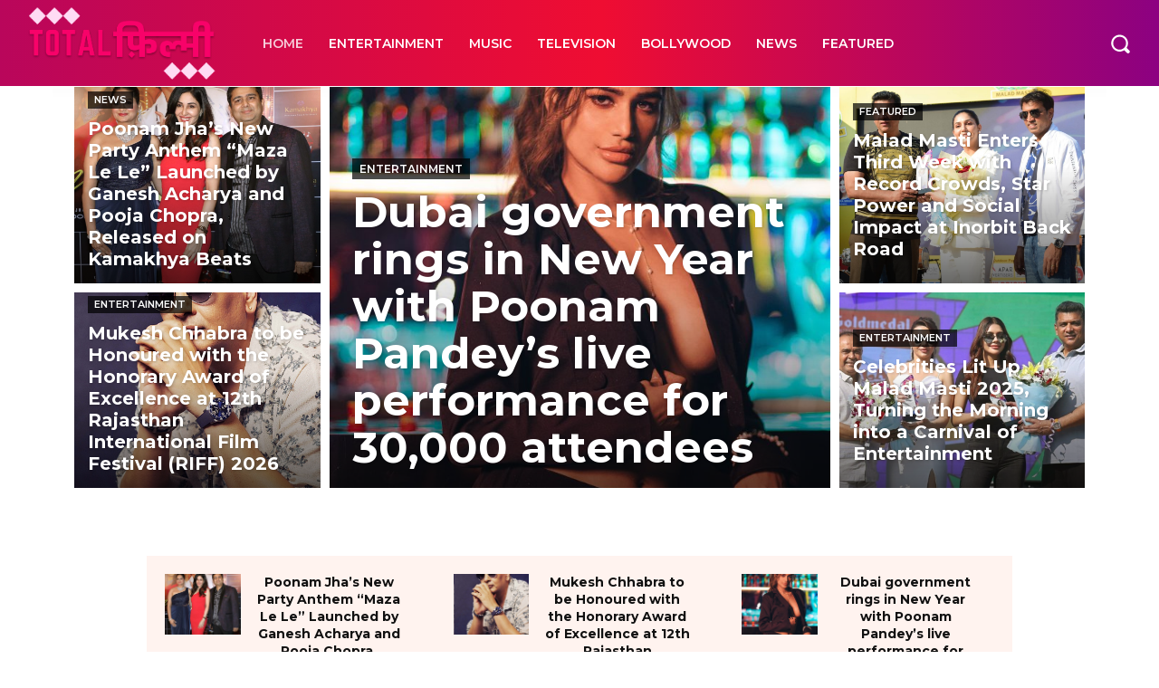

--- FILE ---
content_type: text/html; charset=utf-8
request_url: https://www.google.com/recaptcha/api2/aframe
body_size: 265
content:
<!DOCTYPE HTML><html><head><meta http-equiv="content-type" content="text/html; charset=UTF-8"></head><body><script nonce="Kcd2lYPuD1iyQslKzRlssw">/** Anti-fraud and anti-abuse applications only. See google.com/recaptcha */ try{var clients={'sodar':'https://pagead2.googlesyndication.com/pagead/sodar?'};window.addEventListener("message",function(a){try{if(a.source===window.parent){var b=JSON.parse(a.data);var c=clients[b['id']];if(c){var d=document.createElement('img');d.src=c+b['params']+'&rc='+(localStorage.getItem("rc::a")?sessionStorage.getItem("rc::b"):"");window.document.body.appendChild(d);sessionStorage.setItem("rc::e",parseInt(sessionStorage.getItem("rc::e")||0)+1);localStorage.setItem("rc::h",'1768818069793');}}}catch(b){}});window.parent.postMessage("_grecaptcha_ready", "*");}catch(b){}</script></body></html>